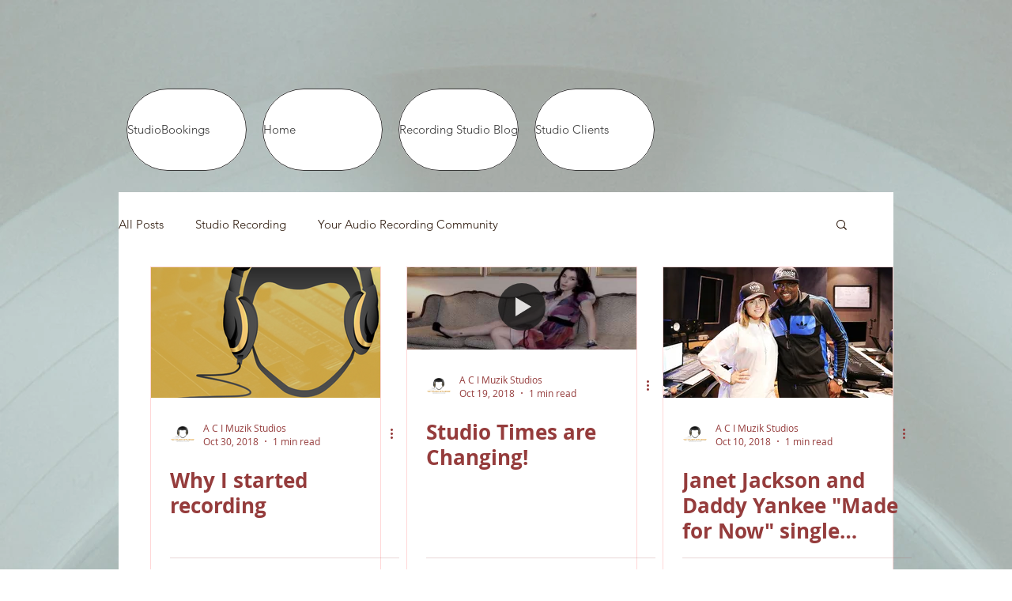

--- FILE ---
content_type: text/html; charset=utf-8
request_url: https://www.google.com/recaptcha/api2/aframe
body_size: 266
content:
<!DOCTYPE HTML><html><head><meta http-equiv="content-type" content="text/html; charset=UTF-8"></head><body><script nonce="0NujM8el07o-wQtZc7SsMQ">/** Anti-fraud and anti-abuse applications only. See google.com/recaptcha */ try{var clients={'sodar':'https://pagead2.googlesyndication.com/pagead/sodar?'};window.addEventListener("message",function(a){try{if(a.source===window.parent){var b=JSON.parse(a.data);var c=clients[b['id']];if(c){var d=document.createElement('img');d.src=c+b['params']+'&rc='+(localStorage.getItem("rc::a")?sessionStorage.getItem("rc::b"):"");window.document.body.appendChild(d);sessionStorage.setItem("rc::e",parseInt(sessionStorage.getItem("rc::e")||0)+1);localStorage.setItem("rc::h",'1768796892145');}}}catch(b){}});window.parent.postMessage("_grecaptcha_ready", "*");}catch(b){}</script></body></html>